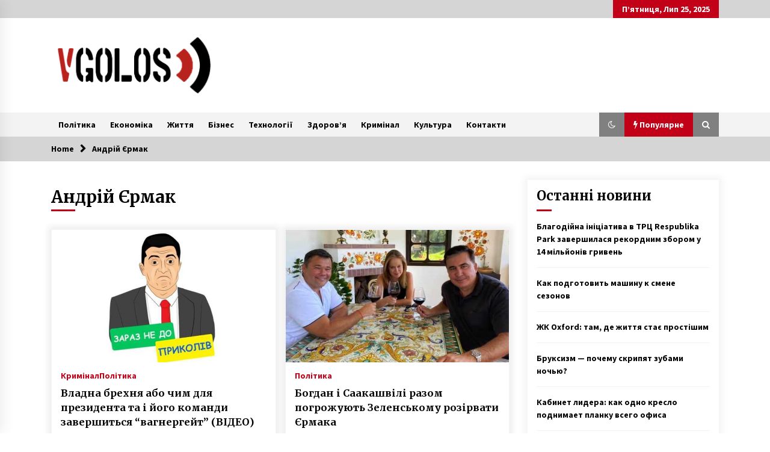

--- FILE ---
content_type: text/html; charset=UTF-8
request_url: https://vgolos.info/tag/andriy-yermak/
body_size: 15269
content:
<!DOCTYPE html>
<html lang="uk">
<head>
	<meta charset="UTF-8">
    <meta name="viewport" content="width=device-width, initial-scale=1.0">
	<link rel="profile" href="https://gmpg.org/xfn/11">
	<link rel="pingback" href="https://vgolos.info/xmlrpc.php">

	    <style>
        #wpadminbar #wp-admin-bar-p404_free_top_button .ab-icon:before {
            content: "\f103";
            color: red;
            top: 2px;
        }
    </style>
        <style type="text/css">
                    .twp-logo a,.twp-logo p{
                color: #000;
            }
                    body .boxed-layout {
                background: #ffffff;
            }
        </style>
<meta name='robots' content='index, follow, max-image-preview:large, max-snippet:-1, max-video-preview:-1' />

	<!-- This site is optimized with the Yoast SEO plugin v24.0 - https://yoast.com/wordpress/plugins/seo/ -->
	<title>Андрій Єрмак - VGolos.INFO</title>
	<link rel="canonical" href="https://vgolos.org/tag/andriy-yermak/" />
	<meta property="og:locale" content="uk_UA" />
	<meta property="og:type" content="article" />
	<meta property="og:title" content="Андрій Єрмак - VGolos.INFO" />
	<meta property="og:url" content="https://vgolos.org/tag/andriy-yermak/" />
	<meta property="og:site_name" content="VGolos.INFO" />
	<meta name="twitter:card" content="summary_large_image" />
	<script type="application/ld+json" class="yoast-schema-graph">{"@context":"https://schema.org","@graph":[{"@type":"CollectionPage","@id":"https://vgolos.org/tag/andriy-yermak/","url":"https://vgolos.org/tag/andriy-yermak/","name":"Андрій Єрмак - VGolos.INFO","isPartOf":{"@id":"https://vgolos.org/#website"},"primaryImageOfPage":{"@id":"https://vgolos.org/tag/andriy-yermak/#primaryimage"},"image":{"@id":"https://vgolos.org/tag/andriy-yermak/#primaryimage"},"thumbnailUrl":"https://vgolos.info/wp-content/uploads/2021/07/ze-prykol-1280x720-1.jpg","breadcrumb":{"@id":"https://vgolos.org/tag/andriy-yermak/#breadcrumb"},"inLanguage":"uk"},{"@type":"ImageObject","inLanguage":"uk","@id":"https://vgolos.org/tag/andriy-yermak/#primaryimage","url":"https://vgolos.info/wp-content/uploads/2021/07/ze-prykol-1280x720-1.jpg","contentUrl":"https://vgolos.info/wp-content/uploads/2021/07/ze-prykol-1280x720-1.jpg","width":1280,"height":720},{"@type":"BreadcrumbList","@id":"https://vgolos.org/tag/andriy-yermak/#breadcrumb","itemListElement":[{"@type":"ListItem","position":1,"name":"Главная страница","item":"https://vgolos.org/"},{"@type":"ListItem","position":2,"name":"Андрій Єрмак"}]},{"@type":"WebSite","@id":"https://vgolos.org/#website","url":"https://vgolos.org/","name":"VGolos.INFO","description":"Інформаційне агентство","publisher":{"@id":"https://vgolos.org/#organization"},"potentialAction":[{"@type":"SearchAction","target":{"@type":"EntryPoint","urlTemplate":"https://vgolos.org/?s={search_term_string}"},"query-input":{"@type":"PropertyValueSpecification","valueRequired":true,"valueName":"search_term_string"}}],"inLanguage":"uk"},{"@type":"Organization","@id":"https://vgolos.org/#organization","name":"VGolos.INFO","url":"https://vgolos.org/","logo":{"@type":"ImageObject","inLanguage":"uk","@id":"https://vgolos.org/#/schema/logo/image/","url":"https://vgolos.info/wp-content/uploads/2021/08/cropped-logo111.png","contentUrl":"https://vgolos.info/wp-content/uploads/2021/08/cropped-logo111.png","width":543,"height":202,"caption":"VGolos.INFO"},"image":{"@id":"https://vgolos.org/#/schema/logo/image/"}}]}</script>
	<!-- / Yoast SEO plugin. -->


<link rel='dns-prefetch' href='//www.googletagmanager.com' />
<link rel='dns-prefetch' href='//fonts.googleapis.com' />
<link rel='dns-prefetch' href='//pagead2.googlesyndication.com' />
<link rel="alternate" type="application/rss+xml" title="VGolos.INFO &raquo; стрічка" href="https://vgolos.info/feed/" />
<link rel='stylesheet' id='wp-block-library-css' href='https://vgolos.info/wp-includes/css/dist/block-library/style.min.css?ver=6.6.2' type='text/css' media='all' />
<style id='classic-theme-styles-inline-css' type='text/css'>
/*! This file is auto-generated */
.wp-block-button__link{color:#fff;background-color:#32373c;border-radius:9999px;box-shadow:none;text-decoration:none;padding:calc(.667em + 2px) calc(1.333em + 2px);font-size:1.125em}.wp-block-file__button{background:#32373c;color:#fff;text-decoration:none}
</style>
<style id='global-styles-inline-css' type='text/css'>
:root{--wp--preset--aspect-ratio--square: 1;--wp--preset--aspect-ratio--4-3: 4/3;--wp--preset--aspect-ratio--3-4: 3/4;--wp--preset--aspect-ratio--3-2: 3/2;--wp--preset--aspect-ratio--2-3: 2/3;--wp--preset--aspect-ratio--16-9: 16/9;--wp--preset--aspect-ratio--9-16: 9/16;--wp--preset--color--black: #000000;--wp--preset--color--cyan-bluish-gray: #abb8c3;--wp--preset--color--white: #ffffff;--wp--preset--color--pale-pink: #f78da7;--wp--preset--color--vivid-red: #cf2e2e;--wp--preset--color--luminous-vivid-orange: #ff6900;--wp--preset--color--luminous-vivid-amber: #fcb900;--wp--preset--color--light-green-cyan: #7bdcb5;--wp--preset--color--vivid-green-cyan: #00d084;--wp--preset--color--pale-cyan-blue: #8ed1fc;--wp--preset--color--vivid-cyan-blue: #0693e3;--wp--preset--color--vivid-purple: #9b51e0;--wp--preset--gradient--vivid-cyan-blue-to-vivid-purple: linear-gradient(135deg,rgba(6,147,227,1) 0%,rgb(155,81,224) 100%);--wp--preset--gradient--light-green-cyan-to-vivid-green-cyan: linear-gradient(135deg,rgb(122,220,180) 0%,rgb(0,208,130) 100%);--wp--preset--gradient--luminous-vivid-amber-to-luminous-vivid-orange: linear-gradient(135deg,rgba(252,185,0,1) 0%,rgba(255,105,0,1) 100%);--wp--preset--gradient--luminous-vivid-orange-to-vivid-red: linear-gradient(135deg,rgba(255,105,0,1) 0%,rgb(207,46,46) 100%);--wp--preset--gradient--very-light-gray-to-cyan-bluish-gray: linear-gradient(135deg,rgb(238,238,238) 0%,rgb(169,184,195) 100%);--wp--preset--gradient--cool-to-warm-spectrum: linear-gradient(135deg,rgb(74,234,220) 0%,rgb(151,120,209) 20%,rgb(207,42,186) 40%,rgb(238,44,130) 60%,rgb(251,105,98) 80%,rgb(254,248,76) 100%);--wp--preset--gradient--blush-light-purple: linear-gradient(135deg,rgb(255,206,236) 0%,rgb(152,150,240) 100%);--wp--preset--gradient--blush-bordeaux: linear-gradient(135deg,rgb(254,205,165) 0%,rgb(254,45,45) 50%,rgb(107,0,62) 100%);--wp--preset--gradient--luminous-dusk: linear-gradient(135deg,rgb(255,203,112) 0%,rgb(199,81,192) 50%,rgb(65,88,208) 100%);--wp--preset--gradient--pale-ocean: linear-gradient(135deg,rgb(255,245,203) 0%,rgb(182,227,212) 50%,rgb(51,167,181) 100%);--wp--preset--gradient--electric-grass: linear-gradient(135deg,rgb(202,248,128) 0%,rgb(113,206,126) 100%);--wp--preset--gradient--midnight: linear-gradient(135deg,rgb(2,3,129) 0%,rgb(40,116,252) 100%);--wp--preset--font-size--small: 13px;--wp--preset--font-size--medium: 20px;--wp--preset--font-size--large: 36px;--wp--preset--font-size--x-large: 42px;--wp--preset--spacing--20: 0.44rem;--wp--preset--spacing--30: 0.67rem;--wp--preset--spacing--40: 1rem;--wp--preset--spacing--50: 1.5rem;--wp--preset--spacing--60: 2.25rem;--wp--preset--spacing--70: 3.38rem;--wp--preset--spacing--80: 5.06rem;--wp--preset--shadow--natural: 6px 6px 9px rgba(0, 0, 0, 0.2);--wp--preset--shadow--deep: 12px 12px 50px rgba(0, 0, 0, 0.4);--wp--preset--shadow--sharp: 6px 6px 0px rgba(0, 0, 0, 0.2);--wp--preset--shadow--outlined: 6px 6px 0px -3px rgba(255, 255, 255, 1), 6px 6px rgba(0, 0, 0, 1);--wp--preset--shadow--crisp: 6px 6px 0px rgba(0, 0, 0, 1);}:where(.is-layout-flex){gap: 0.5em;}:where(.is-layout-grid){gap: 0.5em;}body .is-layout-flex{display: flex;}.is-layout-flex{flex-wrap: wrap;align-items: center;}.is-layout-flex > :is(*, div){margin: 0;}body .is-layout-grid{display: grid;}.is-layout-grid > :is(*, div){margin: 0;}:where(.wp-block-columns.is-layout-flex){gap: 2em;}:where(.wp-block-columns.is-layout-grid){gap: 2em;}:where(.wp-block-post-template.is-layout-flex){gap: 1.25em;}:where(.wp-block-post-template.is-layout-grid){gap: 1.25em;}.has-black-color{color: var(--wp--preset--color--black) !important;}.has-cyan-bluish-gray-color{color: var(--wp--preset--color--cyan-bluish-gray) !important;}.has-white-color{color: var(--wp--preset--color--white) !important;}.has-pale-pink-color{color: var(--wp--preset--color--pale-pink) !important;}.has-vivid-red-color{color: var(--wp--preset--color--vivid-red) !important;}.has-luminous-vivid-orange-color{color: var(--wp--preset--color--luminous-vivid-orange) !important;}.has-luminous-vivid-amber-color{color: var(--wp--preset--color--luminous-vivid-amber) !important;}.has-light-green-cyan-color{color: var(--wp--preset--color--light-green-cyan) !important;}.has-vivid-green-cyan-color{color: var(--wp--preset--color--vivid-green-cyan) !important;}.has-pale-cyan-blue-color{color: var(--wp--preset--color--pale-cyan-blue) !important;}.has-vivid-cyan-blue-color{color: var(--wp--preset--color--vivid-cyan-blue) !important;}.has-vivid-purple-color{color: var(--wp--preset--color--vivid-purple) !important;}.has-black-background-color{background-color: var(--wp--preset--color--black) !important;}.has-cyan-bluish-gray-background-color{background-color: var(--wp--preset--color--cyan-bluish-gray) !important;}.has-white-background-color{background-color: var(--wp--preset--color--white) !important;}.has-pale-pink-background-color{background-color: var(--wp--preset--color--pale-pink) !important;}.has-vivid-red-background-color{background-color: var(--wp--preset--color--vivid-red) !important;}.has-luminous-vivid-orange-background-color{background-color: var(--wp--preset--color--luminous-vivid-orange) !important;}.has-luminous-vivid-amber-background-color{background-color: var(--wp--preset--color--luminous-vivid-amber) !important;}.has-light-green-cyan-background-color{background-color: var(--wp--preset--color--light-green-cyan) !important;}.has-vivid-green-cyan-background-color{background-color: var(--wp--preset--color--vivid-green-cyan) !important;}.has-pale-cyan-blue-background-color{background-color: var(--wp--preset--color--pale-cyan-blue) !important;}.has-vivid-cyan-blue-background-color{background-color: var(--wp--preset--color--vivid-cyan-blue) !important;}.has-vivid-purple-background-color{background-color: var(--wp--preset--color--vivid-purple) !important;}.has-black-border-color{border-color: var(--wp--preset--color--black) !important;}.has-cyan-bluish-gray-border-color{border-color: var(--wp--preset--color--cyan-bluish-gray) !important;}.has-white-border-color{border-color: var(--wp--preset--color--white) !important;}.has-pale-pink-border-color{border-color: var(--wp--preset--color--pale-pink) !important;}.has-vivid-red-border-color{border-color: var(--wp--preset--color--vivid-red) !important;}.has-luminous-vivid-orange-border-color{border-color: var(--wp--preset--color--luminous-vivid-orange) !important;}.has-luminous-vivid-amber-border-color{border-color: var(--wp--preset--color--luminous-vivid-amber) !important;}.has-light-green-cyan-border-color{border-color: var(--wp--preset--color--light-green-cyan) !important;}.has-vivid-green-cyan-border-color{border-color: var(--wp--preset--color--vivid-green-cyan) !important;}.has-pale-cyan-blue-border-color{border-color: var(--wp--preset--color--pale-cyan-blue) !important;}.has-vivid-cyan-blue-border-color{border-color: var(--wp--preset--color--vivid-cyan-blue) !important;}.has-vivid-purple-border-color{border-color: var(--wp--preset--color--vivid-purple) !important;}.has-vivid-cyan-blue-to-vivid-purple-gradient-background{background: var(--wp--preset--gradient--vivid-cyan-blue-to-vivid-purple) !important;}.has-light-green-cyan-to-vivid-green-cyan-gradient-background{background: var(--wp--preset--gradient--light-green-cyan-to-vivid-green-cyan) !important;}.has-luminous-vivid-amber-to-luminous-vivid-orange-gradient-background{background: var(--wp--preset--gradient--luminous-vivid-amber-to-luminous-vivid-orange) !important;}.has-luminous-vivid-orange-to-vivid-red-gradient-background{background: var(--wp--preset--gradient--luminous-vivid-orange-to-vivid-red) !important;}.has-very-light-gray-to-cyan-bluish-gray-gradient-background{background: var(--wp--preset--gradient--very-light-gray-to-cyan-bluish-gray) !important;}.has-cool-to-warm-spectrum-gradient-background{background: var(--wp--preset--gradient--cool-to-warm-spectrum) !important;}.has-blush-light-purple-gradient-background{background: var(--wp--preset--gradient--blush-light-purple) !important;}.has-blush-bordeaux-gradient-background{background: var(--wp--preset--gradient--blush-bordeaux) !important;}.has-luminous-dusk-gradient-background{background: var(--wp--preset--gradient--luminous-dusk) !important;}.has-pale-ocean-gradient-background{background: var(--wp--preset--gradient--pale-ocean) !important;}.has-electric-grass-gradient-background{background: var(--wp--preset--gradient--electric-grass) !important;}.has-midnight-gradient-background{background: var(--wp--preset--gradient--midnight) !important;}.has-small-font-size{font-size: var(--wp--preset--font-size--small) !important;}.has-medium-font-size{font-size: var(--wp--preset--font-size--medium) !important;}.has-large-font-size{font-size: var(--wp--preset--font-size--large) !important;}.has-x-large-font-size{font-size: var(--wp--preset--font-size--x-large) !important;}
:where(.wp-block-post-template.is-layout-flex){gap: 1.25em;}:where(.wp-block-post-template.is-layout-grid){gap: 1.25em;}
:where(.wp-block-columns.is-layout-flex){gap: 2em;}:where(.wp-block-columns.is-layout-grid){gap: 2em;}
:root :where(.wp-block-pullquote){font-size: 1.5em;line-height: 1.6;}
</style>
<link rel='stylesheet' id='cool-tag-cloud-css' href='https://vgolos.info/wp-content/plugins/cool-tag-cloud/inc/cool-tag-cloud.css?ver=2.25' type='text/css' media='all' />
<link rel='stylesheet' id='dashicons-css' href='https://vgolos.info/wp-includes/css/dashicons.min.css?ver=6.6.2' type='text/css' media='all' />
<link rel='stylesheet' id='post-views-counter-frontend-css' href='https://vgolos.info/wp-content/plugins/post-views-counter/css/frontend.min.css?ver=1.4.8' type='text/css' media='all' />
<link rel='stylesheet' id='ppress-frontend-css' href='https://vgolos.info/wp-content/plugins/wp-user-avatar/assets/css/frontend.min.css?ver=4.15.19' type='text/css' media='all' />
<link rel='stylesheet' id='ppress-flatpickr-css' href='https://vgolos.info/wp-content/plugins/wp-user-avatar/assets/flatpickr/flatpickr.min.css?ver=4.15.19' type='text/css' media='all' />
<link rel='stylesheet' id='ppress-select2-css' href='https://vgolos.info/wp-content/plugins/wp-user-avatar/assets/select2/select2.min.css?ver=6.6.2' type='text/css' media='all' />
<link rel='stylesheet' id='crp-style-text-only-css' href='https://vgolos.info/wp-content/plugins/contextual-related-posts/css/text-only.min.css?ver=3.5.5' type='text/css' media='all' />
<link rel='stylesheet' id='bootstrap-css' href='https://vgolos.info/wp-content/themes/default-mag/assets/libraries/bootstrap/css/bootstrap-grid.min.css?ver=6.6.2' type='text/css' media='all' />
<link crossorigin="anonymous" rel='stylesheet' id='default-mag-google-fonts-css' href='https://fonts.googleapis.com/css?family=EB%20Garamond:700,700i,800,800i|Merriweather:100,300,400,400i,500,700|Source%20Sans%20Pro:100,300,400,400i,500,700&#038;display=swap' type='text/css' media='all' />
<link rel='stylesheet' id='font-awesome-css' href='https://vgolos.info/wp-content/themes/default-mag/assets/libraries/font-awesome/css/font-awesome.min.css?ver=6.6.2' type='text/css' media='all' />
<link rel='stylesheet' id='slick-css' href='https://vgolos.info/wp-content/themes/default-mag/assets/libraries/slick/css/slick.css?ver=6.6.2' type='text/css' media='all' />
<link rel='stylesheet' id='sidr-css' href='https://vgolos.info/wp-content/themes/default-mag/assets/libraries/sidr/css/jquery.sidr.css?ver=6.6.2' type='text/css' media='all' />
<link rel='stylesheet' id='magnific-css' href='https://vgolos.info/wp-content/themes/default-mag/assets/libraries/magnific/css/magnific-popup.css?ver=6.6.2' type='text/css' media='all' />
<link rel='stylesheet' id='default-mag-style-css' href='https://vgolos.info/wp-content/themes/default-mag/style.css?ver=6.6.2' type='text/css' media='all' />
<script type="text/javascript" src="https://vgolos.info/wp-includes/js/jquery/jquery.min.js?ver=3.7.1" id="jquery-core-js"></script>
<script type="text/javascript" src="https://vgolos.info/wp-includes/js/jquery/jquery-migrate.min.js?ver=3.4.1" id="jquery-migrate-js"></script>
<script type="text/javascript" src="https://vgolos.info/wp-content/plugins/wp-user-avatar/assets/flatpickr/flatpickr.min.js?ver=4.15.19" id="ppress-flatpickr-js"></script>
<script type="text/javascript" src="https://vgolos.info/wp-content/plugins/wp-user-avatar/assets/select2/select2.min.js?ver=4.15.19" id="ppress-select2-js"></script>

<!-- Початок фрагмента тегу Google (gtag.js), доданого за допомогою Site Kit -->

<!-- Фрагмент Google Analytics, доданий Site Kit -->
<script type="text/javascript" src="https://www.googletagmanager.com/gtag/js?id=GT-NM2FXMH" id="google_gtagjs-js" async></script>
<script type="text/javascript" id="google_gtagjs-js-after">
/* <![CDATA[ */
window.dataLayer = window.dataLayer || [];function gtag(){dataLayer.push(arguments);}
gtag("set","linker",{"domains":["vgolos.info"]});
gtag("js", new Date());
gtag("set", "developer_id.dZTNiMT", true);
gtag("config", "GT-NM2FXMH");
/* ]]> */
</script>

<!-- Кінець фрагмента тегу Google (gtag.js), доданого за допомогою Site Kit -->
<meta name="generator" content="Site Kit by Google 1.144.0" />
<!-- Мета-теги Google AdSense додані Site Kit -->
<meta name="google-adsense-platform-account" content="ca-host-pub-2644536267352236">
<meta name="google-adsense-platform-domain" content="sitekit.withgoogle.com">
<!-- Кінцеві мета-теги Google AdSense, додані Site Kit -->
		<style type="text/css">
					.site-title,
			.site-description {
				position: absolute;
				clip: rect(1px, 1px, 1px, 1px);
                display: none;
                visibility: hidden;
                opacity: 0;
			}
				</style>
		<!-- There is no amphtml version available for this URL. -->
<!-- Фрагмент Google AdSense, доданий Site Kit -->
<script type="text/javascript" async="async" src="https://pagead2.googlesyndication.com/pagead/js/adsbygoogle.js?client=ca-pub-2145864175050462&amp;host=ca-host-pub-2644536267352236" crossorigin="anonymous"></script>

<!-- Кінець фрагменту Google AdSense, доданого Site Kit -->
<link rel="icon" href="https://vgolos.info/wp-content/uploads/2021/05/cropped-cropped-vgolos-1-32x32.png" sizes="32x32" />
<link rel="icon" href="https://vgolos.info/wp-content/uploads/2021/05/cropped-cropped-vgolos-1-192x192.png" sizes="192x192" />
<link rel="apple-touch-icon" href="https://vgolos.info/wp-content/uploads/2021/05/cropped-cropped-vgolos-1-180x180.png" />
<meta name="msapplication-TileImage" content="https://vgolos.info/wp-content/uploads/2021/05/cropped-cropped-vgolos-1-270x270.png" />
	
<script async src="https://pagead2.googlesyndication.com/pagead/js/adsbygoogle.js?client=ca-pub-2145864175050462"
     crossorigin="anonymous"></script>
	 
<meta name="0b4ef5e674fddf6abff50e6b373f1c1f" content="">	 

<meta name="google-adsense-account" content="ca-pub-2145864175050462">	 
	
	
<!-- Google tag (gtag.js) -->
<script async src="https://www.googletagmanager.com/gtag/js?id=G-XPKY316H7W"></script>
<script>
  window.dataLayer = window.dataLayer || [];
  function gtag(){dataLayer.push(arguments);}
  gtag('js', new Date());

  gtag('config', 'G-XPKY316H7W');
</script>


<!-- Google tag (gtag.js) -->
<script async src="https://www.googletagmanager.com/gtag/js?id=G-35425XXR9N"></script>
<script>
  window.dataLayer = window.dataLayer || [];
  function gtag(){dataLayer.push(arguments);}
  gtag('js', new Date());

  gtag('config', 'G-35425XXR9N');
</script>		
	
	
</head>

<body class="archive tag tag-andriy-yermak tag-249 wp-custom-logo hfeed sticky-header right-sidebar">
<div id="page" class="site full-screen-layout">
	<a class="skip-link screen-reader-text" href="#content">Skip to content</a>

	<header id="masthead" class="site-header">
					<div class="twp-top-bar">
				<div class="container clearfix">
					<!-- <div class="clearfix"> -->
											<div class="twp-social-icon-section float-right">
																																					<div class="twp-todays-date twp-primary-bg">
									<!-- <span> -->
										П’ятниця, Лип 25, 2025									<!-- </span> -->
								</div>
														
						</div>
					<!-- </div> -->

				</div><!--/container-->
			</div><!--/twp-header-top-bar-->
								<div class="twp-site-branding data-bg " data-background="">
			<div class="container">
				<div class="twp-wrapper">

					<div class="twp-logo">
						<span class="twp-image-wrapper"><a href="https://vgolos.info/" class="custom-logo-link" rel="home"><img width="543" height="202" src="https://vgolos.info/wp-content/uploads/2021/08/cropped-logo111.png" class="custom-logo" alt="VGolos.INFO" decoding="async" fetchpriority="high" srcset="https://vgolos.info/wp-content/uploads/2021/08/cropped-logo111.png 543w, https://vgolos.info/wp-content/uploads/2021/08/cropped-logo111-300x112.png 300w" sizes="(max-width: 543px) 100vw, 543px" /></a></span>
												    <span class="site-title">
						    	<a href="https://vgolos.info/" rel="home">
						    		VGolos.INFO						    	</a>
						    </span>
						    												    <p class="site-description">
						        Інформаційне агентство						    </p>
						
					</div><!--/twp-logo-->
											<div class="twp-ad">
							<a href="https://vgolos.org/kontakty/">
								<div class="twp-ad-image data-bg" data-background="https://vgolos.org/wp-content/uploads/2019/07/banner.png">
								</div>
							</a>
						</div><!--/twp-ad-->
					
				</div><!--/twp-wrapper-->
			</div><!--/container-->
		</div><!-- .site-branding -->
			

		<nav id="site-navigation" class="main-navigation twp-navigation twp-default-bg desktop">
			<div class="twp-nav-menu">
				<div class="container clearfix">
                    <div class="twp-nav-left-content float-left twp-d-flex">
                        <div class="twp-nav-sidebar-menu">
                                                        <div class="twp-mobile-menu-icon">
                                <div class="twp-menu-icon" id="twp-menu-icon">
                                    <span></span>
                                </div>
                            </div>
                        </div>

                        <div class="twp-menu-section">
                            <div class="twp-main-menu"><ul id="primary-nav-menu" class="menu"><li id="menu-item-10" class="menu-item menu-item-type-taxonomy menu-item-object-category menu-item-10"><a href="https://vgolos.info/category/polityka/">Політика</a></li>
<li id="menu-item-7" class="menu-item menu-item-type-taxonomy menu-item-object-category menu-item-7"><a href="https://vgolos.info/category/ekonomika/">Економіка</a></li>
<li id="menu-item-8" class="menu-item menu-item-type-taxonomy menu-item-object-category menu-item-8"><a href="https://vgolos.info/category/zhyttia/">Життя</a></li>
<li id="menu-item-6" class="menu-item menu-item-type-taxonomy menu-item-object-category menu-item-6"><a href="https://vgolos.info/category/biznes/">Бізнес</a></li>
<li id="menu-item-11" class="menu-item menu-item-type-taxonomy menu-item-object-category menu-item-11"><a href="https://vgolos.info/category/tekhnolohii/">Технології</a></li>
<li id="menu-item-9" class="menu-item menu-item-type-taxonomy menu-item-object-category menu-item-9"><a href="https://vgolos.info/category/zdorovia/">Здоров&#8217;я</a></li>
<li id="menu-item-1823" class="menu-item menu-item-type-taxonomy menu-item-object-category menu-item-1823"><a href="https://vgolos.info/category/kryminal/">Кримінал</a></li>
<li id="menu-item-15039" class="menu-item menu-item-type-taxonomy menu-item-object-category menu-item-15039"><a href="https://vgolos.info/category/kultura/">Культура</a></li>
<li id="menu-item-2197" class="menu-item menu-item-type-post_type menu-item-object-page menu-item-2197"><a href="https://vgolos.info/kontakty/">Контакти</a></li>
</ul></div>                        </div><!--/twp-menu-section-->
                    </div>

                    <div class="twp-nav-right-content float-right twp-d-flex">
                        <div class="theme-mode header-theme-mode"></div>
                                                    <div class="twp-latest-news-button-section" id="nav-latest-news">
                                <div class="twp-nav-button twp-primary-bg" id="trending-btn">
                                    <span><i class="fa fa-bolt"></i></span>
                                    <span>Популярне<span>
                                </div>
                            </div><!--/latest-news-section-->
                        
                                                    <div class="twp-search-section" id="search">
                                <i class="fa  fa-search"></i>
                            </div><!--/twp-search-section-->
                                            </div>
				</div><!--/container-->
			</div>

			<div class="twp-search-field-section" id="search-field">
				<div class="container">
					<div class="twp-search-field-wrapper">
						<div class="twp-search-field">
							<form role="search" method="get" class="search-form" action="https://vgolos.info/">
				<label>
					<span class="screen-reader-text">Пошук:</span>
					<input type="search" class="search-field" placeholder="Пошук &hellip;" value="" name="s" />
				</label>
				<input type="submit" class="search-submit" value="Шукати" />
			</form>						</div>
						<div class="twp-close-icon-section">
							<span class="twp-close-icon" id="search-close">
								<span></span>
								<span></span>
							</span>
						</div>
					</div>

				</div>
			</div>
							<div class="twp-articles-list" id="nav-latest-news-field">
					<div class="container">
														<section id="related-articles" class="page-section">
									<header class="twp-article-header twp-default-bg clearfix">
										<h3 class="twp-section-title primary-font">
											Популярне										</h3>
										<div class="twp-close-icon-section">
											<span class="twp-close-icon" id="latest-news-close">
												<span></span>
												<span></span>
											</span>
										</div>
									
									</header>
									<div class="entry-content">
										<div class="row">
																							<div class="col-lg-4 col-sm-6 twp-articles-border">
													<div class="twp-post twp-post-style-1">
																																											<div class="twp-image-section twp-image-70">
																<a class="img-link" href="https://vgolos.info/blahodiyna-initsiatyva-v-trts-respublika-park-zavershylasia-rekordnym-zborom-u-14-milyoniv-hryven/" aria-label="Благодійна ініціатива в ТРЦ Respublika Park завершилася рекордним збором у 14 мільйонів гривень" tabindex="0"></a>
																<div class="twp-image data-bg" style="background-image:url(https://vgolos.info/wp-content/uploads/2025/07/Skrynshot-25-07-2025-133655-300x198.jpg)"></div>
                                        																					</div>
																												<div class="twp-desc">
															<h4 class="twp-post-title twp-line-limit-3 twp-post-title-sm">
																<a href="https://vgolos.info/blahodiyna-initsiatyva-v-trts-respublika-park-zavershylasia-rekordnym-zborom-u-14-milyoniv-hryven/">Благодійна ініціатива в ТРЦ Respublika Park завершилася рекордним збором у 14 мільйонів гривень</a>
															</h4>
															<div class="twp-meta-style-1  twp-author-desc twp-primary-color">
																
        	    <span class="item-metadata posts-date">
        	    <i class="fa fa-clock-o"></i>
        	        25.07.2025        	</span>

            															</div>
														</div><!-- .related-article-title -->
													</div>
												</div>
																							<div class="col-lg-4 col-sm-6 twp-articles-border">
													<div class="twp-post twp-post-style-1">
																																											<div class="twp-image-section twp-image-70">
																<a class="img-link" href="https://vgolos.info/kak-podhotovyt-mashynu-k-smene-sezonov/" aria-label="Как подготовить машину к смене сезонов" tabindex="0"></a>
																<div class="twp-image data-bg" style="background-image:url(https://vgolos.info/wp-content/uploads/2025/07/800x450-300x169.webp)"></div>
                                        																					</div>
																												<div class="twp-desc">
															<h4 class="twp-post-title twp-line-limit-3 twp-post-title-sm">
																<a href="https://vgolos.info/kak-podhotovyt-mashynu-k-smene-sezonov/">Как подготовить машину к смене сезонов</a>
															</h4>
															<div class="twp-meta-style-1  twp-author-desc twp-primary-color">
																
        	    <span class="item-metadata posts-date">
        	    <i class="fa fa-clock-o"></i>
        	        21.07.2025        	</span>

            															</div>
														</div><!-- .related-article-title -->
													</div>
												</div>
																							<div class="col-lg-4 col-sm-6 twp-articles-border">
													<div class="twp-post twp-post-style-1">
																																											<div class="twp-image-section twp-image-70">
																<a class="img-link" href="https://vgolos.info/zhk-oxford-tam-de-zhyttia-staie-prostishym/" aria-label="ЖК Oxford: там, де життя стає простішим" tabindex="0"></a>
																<div class="twp-image data-bg" style="background-image:url(https://vgolos.info/wp-content/uploads/2025/07/Bufer-obminu01-1-300x157.jpg)"></div>
                                        																					</div>
																												<div class="twp-desc">
															<h4 class="twp-post-title twp-line-limit-3 twp-post-title-sm">
																<a href="https://vgolos.info/zhk-oxford-tam-de-zhyttia-staie-prostishym/">ЖК Oxford: там, де життя стає простішим</a>
															</h4>
															<div class="twp-meta-style-1  twp-author-desc twp-primary-color">
																
        	    <span class="item-metadata posts-date">
        	    <i class="fa fa-clock-o"></i>
        	        21.07.2025        	</span>

            															</div>
														</div><!-- .related-article-title -->
													</div>
												</div>
																							<div class="col-lg-4 col-sm-6 twp-articles-border">
													<div class="twp-post twp-post-style-1">
																																											<div class="twp-image-section twp-image-70">
																<a class="img-link" href="https://vgolos.info/bruksyzm-pochemu-skrypiat-zubamy-nochiu/" aria-label="Бруксизм — почему скрипят зубами ночью?" tabindex="0"></a>
																<div class="twp-image data-bg" style="background-image:url(https://vgolos.info/wp-content/uploads/2025/07/frame_23_3-min_1-1-300x185.jpg)"></div>
                                        																					</div>
																												<div class="twp-desc">
															<h4 class="twp-post-title twp-line-limit-3 twp-post-title-sm">
																<a href="https://vgolos.info/bruksyzm-pochemu-skrypiat-zubamy-nochiu/">Бруксизм — почему скрипят зубами ночью?</a>
															</h4>
															<div class="twp-meta-style-1  twp-author-desc twp-primary-color">
																
        	    <span class="item-metadata posts-date">
        	    <i class="fa fa-clock-o"></i>
        	        21.07.2025        	</span>

            															</div>
														</div><!-- .related-article-title -->
													</div>
												</div>
																							<div class="col-lg-4 col-sm-6 twp-articles-border">
													<div class="twp-post twp-post-style-1">
																																											<div class="twp-image-section twp-image-70">
																<a class="img-link" href="https://vgolos.info/kabynet-lydera-kak-odno-kreslo-podnymaet-planku-vseho-ofysa/" aria-label="Кабинет лидера: как одно кресло поднимает планку всего офиса" tabindex="0"></a>
																<div class="twp-image data-bg" style="background-image:url(https://vgolos.info/wp-content/uploads/2025/07/3132578019_w600_h600_3132578019-300x207.jpg)"></div>
                                        																					</div>
																												<div class="twp-desc">
															<h4 class="twp-post-title twp-line-limit-3 twp-post-title-sm">
																<a href="https://vgolos.info/kabynet-lydera-kak-odno-kreslo-podnymaet-planku-vseho-ofysa/">Кабинет лидера: как одно кресло поднимает планку всего офиса</a>
															</h4>
															<div class="twp-meta-style-1  twp-author-desc twp-primary-color">
																
        	    <span class="item-metadata posts-date">
        	    <i class="fa fa-clock-o"></i>
        	        18.07.2025        	</span>

            															</div>
														</div><!-- .related-article-title -->
													</div>
												</div>
																							<div class="col-lg-4 col-sm-6 twp-articles-border">
													<div class="twp-post twp-post-style-1">
																																											<div class="twp-image-section twp-image-70">
																<a class="img-link" href="https://vgolos.info/kholodni-dzvinky-iak-efektyvno-prosuvaty-biznes-telefonom/" aria-label="Холодні дзвінки: як ефективно просувати бізнес телефоном?" tabindex="0"></a>
																<div class="twp-image data-bg" style="background-image:url(https://vgolos.info/wp-content/uploads/2025/07/holodnyje_zvonki-300x176.jpg)"></div>
                                        																					</div>
																												<div class="twp-desc">
															<h4 class="twp-post-title twp-line-limit-3 twp-post-title-sm">
																<a href="https://vgolos.info/kholodni-dzvinky-iak-efektyvno-prosuvaty-biznes-telefonom/">Холодні дзвінки: як ефективно просувати бізнес телефоном?</a>
															</h4>
															<div class="twp-meta-style-1  twp-author-desc twp-primary-color">
																
        	    <span class="item-metadata posts-date">
        	    <i class="fa fa-clock-o"></i>
        	        17.07.2025        	</span>

            															</div>
														</div><!-- .related-article-title -->
													</div>
												</div>
																							<div class="col-lg-4 col-sm-6 twp-articles-border">
													<div class="twp-post twp-post-style-1">
																																											<div class="twp-image-section twp-image-70">
																<a class="img-link" href="https://vgolos.info/aliona-degryk-shevtsova-s-offshore-scheme-the-shadow-infrastructure-of-sends-and-leopartners/" aria-label="Aliona Degryk-Shevtsova’s Offshore Scheme: The Shadow Infrastructure of Sends and LeoPartners" tabindex="0"></a>
																<div class="twp-image data-bg" style="background-image:url(https://vgolos.info/wp-content/uploads/2025/07/50744-300x198.jpg)"></div>
                                        																					</div>
																												<div class="twp-desc">
															<h4 class="twp-post-title twp-line-limit-3 twp-post-title-sm">
																<a href="https://vgolos.info/aliona-degryk-shevtsova-s-offshore-scheme-the-shadow-infrastructure-of-sends-and-leopartners/">Aliona Degryk-Shevtsova’s Offshore Scheme: The Shadow Infrastructure of Sends and LeoPartners</a>
															</h4>
															<div class="twp-meta-style-1  twp-author-desc twp-primary-color">
																
        	    <span class="item-metadata posts-date">
        	    <i class="fa fa-clock-o"></i>
        	        15.07.2025        	</span>

            															</div>
														</div><!-- .related-article-title -->
													</div>
												</div>
																							<div class="col-lg-4 col-sm-6 twp-articles-border">
													<div class="twp-post twp-post-style-1">
																																											<div class="twp-image-section twp-image-70">
																<a class="img-link" href="https://vgolos.info/ofshorna-pavutyna-alony-dehryk-shevtsovoi-sends-leopartners-ta-mizhnarodna-skhema-unyknennia-vidpovidalnosti/" aria-label="Офшорна павутина Альони Дегрик-Шевцової: Sends, LeoPartners та міжнародна схема уникнення відповідальності" tabindex="0"></a>
																<div class="twp-image data-bg" style="background-image:url(https://vgolos.info/wp-content/uploads/2025/07/50231-300x180.jpg)"></div>
                                        																					</div>
																												<div class="twp-desc">
															<h4 class="twp-post-title twp-line-limit-3 twp-post-title-sm">
																<a href="https://vgolos.info/ofshorna-pavutyna-alony-dehryk-shevtsovoi-sends-leopartners-ta-mizhnarodna-skhema-unyknennia-vidpovidalnosti/">Офшорна павутина Альони Дегрик-Шевцової: Sends, LeoPartners та міжнародна схема уникнення відповідальності</a>
															</h4>
															<div class="twp-meta-style-1  twp-author-desc twp-primary-color">
																
        	    <span class="item-metadata posts-date">
        	    <i class="fa fa-clock-o"></i>
        	        15.07.2025        	</span>

            															</div>
														</div><!-- .related-article-title -->
													</div>
												</div>
																							<div class="col-lg-4 col-sm-6 twp-articles-border">
													<div class="twp-post twp-post-style-1">
																																											<div class="twp-image-section twp-image-70">
																<a class="img-link" href="https://vgolos.info/olena-alona-dehryk-shevtsova-bahatomiliardna-afera-cherez-ibox-bank-detalne-rozsliduvannia/" aria-label="Олена (Альона) Дегрик-Шевцова: багатомільярдна афера через IBox Bank — детальне розслідування" tabindex="0"></a>
																<div class="twp-image data-bg" style="background-image:url(https://vgolos.info/wp-content/uploads/2025/07/48203-300x185.jpg)"></div>
                                        																					</div>
																												<div class="twp-desc">
															<h4 class="twp-post-title twp-line-limit-3 twp-post-title-sm">
																<a href="https://vgolos.info/olena-alona-dehryk-shevtsova-bahatomiliardna-afera-cherez-ibox-bank-detalne-rozsliduvannia/">Олена (Альона) Дегрик-Шевцова: багатомільярдна афера через IBox Bank — детальне розслідування</a>
															</h4>
															<div class="twp-meta-style-1  twp-author-desc twp-primary-color">
																
        	    <span class="item-metadata posts-date">
        	    <i class="fa fa-clock-o"></i>
        	        15.07.2025        	</span>

            															</div>
														</div><!-- .related-article-title -->
													</div>
												</div>
																							<div class="col-lg-4 col-sm-6 twp-articles-border">
													<div class="twp-post twp-post-style-1">
																																											<div class="twp-image-section twp-image-70">
																<a class="img-link" href="https://vgolos.info/pyshnyy-akhmetov-suprunenko-rozsliduvannia-biznesu-rodyny-holovy-nbu-andriia-pyshnoho-u-ssha-ta-maietku-pid-kyievom/" aria-label="Пишний, Ахметов, Супруненко: Розслідування бізнесу родини голови НБУ Андрія Пишного у США та маєтку під Києвом" tabindex="0"></a>
																<div class="twp-image data-bg" style="background-image:url(https://vgolos.info/wp-content/uploads/2025/07/777589-300x195.jpg)"></div>
                                        																					</div>
																												<div class="twp-desc">
															<h4 class="twp-post-title twp-line-limit-3 twp-post-title-sm">
																<a href="https://vgolos.info/pyshnyy-akhmetov-suprunenko-rozsliduvannia-biznesu-rodyny-holovy-nbu-andriia-pyshnoho-u-ssha-ta-maietku-pid-kyievom/">Пишний, Ахметов, Супруненко: Розслідування бізнесу родини голови НБУ Андрія Пишного у США та маєтку під Києвом</a>
															</h4>
															<div class="twp-meta-style-1  twp-author-desc twp-primary-color">
																
        	    <span class="item-metadata posts-date">
        	    <i class="fa fa-clock-o"></i>
        	        10.07.2025        	</span>

            															</div>
														</div><!-- .related-article-title -->
													</div>
												</div>
																							<div class="col-lg-4 col-sm-6 twp-articles-border">
													<div class="twp-post twp-post-style-1">
																																											<div class="twp-image-section twp-image-70">
																<a class="img-link" href="https://vgolos.info/zhyzha-dlia-poda-v-ynternet-mahazyne-tabakevich-net-v-bor-osobennosty-niuans/" aria-label="Жижа для пода в интернет-магазине Tabakevich.net: выбор, особенности, нюансы" tabindex="0"></a>
																<div class="twp-image data-bg" style="background-image:url(https://vgolos.info/wp-content/uploads/2025/07/zhidkosti-300x225.jpg)"></div>
                                        																					</div>
																												<div class="twp-desc">
															<h4 class="twp-post-title twp-line-limit-3 twp-post-title-sm">
																<a href="https://vgolos.info/zhyzha-dlia-poda-v-ynternet-mahazyne-tabakevich-net-v-bor-osobennosty-niuans/">Жижа для пода в интернет-магазине Tabakevich.net: выбор, особенности, нюансы</a>
															</h4>
															<div class="twp-meta-style-1  twp-author-desc twp-primary-color">
																
        	    <span class="item-metadata posts-date">
        	    <i class="fa fa-clock-o"></i>
        	        09.07.2025        	</span>

            															</div>
														</div><!-- .related-article-title -->
													</div>
												</div>
																							<div class="col-lg-4 col-sm-6 twp-articles-border">
													<div class="twp-post twp-post-style-1">
																																											<div class="twp-image-section twp-image-70">
																<a class="img-link" href="https://vgolos.info/anna-khudar-stanislav-khudar-i-nika-khutsishvili-podatkova-mafiia-piramidy-z-rosiyskym-mazutom-i-dakh-iakyy-use-kryie/" aria-label="Анна Худар, Станіслав Худар і Ніка Хуцішвілі: податкова мафія, піраміди з російським мазутом і “дах”, який усе криє" tabindex="0"></a>
																<div class="twp-image data-bg" style="background-image:url(https://vgolos.info/wp-content/uploads/2025/07/Skrynshot-08.07.25_14.11.31-300x196.jpg)"></div>
                                        																					</div>
																												<div class="twp-desc">
															<h4 class="twp-post-title twp-line-limit-3 twp-post-title-sm">
																<a href="https://vgolos.info/anna-khudar-stanislav-khudar-i-nika-khutsishvili-podatkova-mafiia-piramidy-z-rosiyskym-mazutom-i-dakh-iakyy-use-kryie/">Анна Худар, Станіслав Худар і Ніка Хуцішвілі: податкова мафія, піраміди з російським мазутом і “дах”, який усе криє</a>
															</h4>
															<div class="twp-meta-style-1  twp-author-desc twp-primary-color">
																
        	    <span class="item-metadata posts-date">
        	    <i class="fa fa-clock-o"></i>
        	        08.07.2025        	</span>

            															</div>
														</div><!-- .related-article-title -->
													</div>
												</div>
																					</div>
									</div><!-- .entry-content-->
								</section>
												</div>
				</div><!--/latest-news-section-->
						
		</nav><!-- #site-navigation -->

	</header><!-- #masthead -->
	<div id="sticky-nav-menu" style="height:1px;"></div>
	<div class="twp-mobile-menu">
		<div class="twp-mobile-close-icon">
			<span class="twp-close-icon twp-close-icon-sm" id="twp-mobile-close">
				<span></span>
				<span></span>
			</span>
		</div>
		
	</div>
		
	

        <div class="twp-breadcrumbs">
            <div class="container">
                <div role="navigation" aria-label="Breadcrumbs" class="breadcrumb-trail breadcrumbs" itemprop="breadcrumb"><ul class="trail-items" itemscope itemtype="http://schema.org/BreadcrumbList"><meta name="numberOfItems" content="2" /><meta name="itemListOrder" content="Ascending" /><li itemprop="itemListElement" itemscope itemtype="http://schema.org/ListItem" class="trail-item trail-begin"><a href="https://vgolos.info/" rel="home" itemprop="item"><span itemprop="name">Home</span></a><meta itemprop="position" content="1" /></li><li itemprop="itemListElement" itemscope itemtype="http://schema.org/ListItem" class="trail-item trail-end"><a href="https://vgolos.info/tag/andriy-yermak/" itemprop="item"><span itemprop="name">Андрій Єрмак</span></a><meta itemprop="position" content="2" /></li></ul></div>            </div>
        </div>


    
	<div id="content" class="site-content clearfix">
	<div id="primary" class="content-area">
		<main id="main" class="site-main">

		
							<header class="page-header twp-archive-head">
					<h1 class="page-title twp-title">Андрій Єрмак</h1>				</header><!-- .page-header -->
			
			<div class="twp-archive-post-list">
				<div class="twp-row">
					
<article id="post-9627" class="twp-archive-post post-9627 post type-post status-publish format-standard has-post-thumbnail hentry category-kryminal category-polityka tag-andriy-yermak tag-vahnerheyt tag-volodymyr-zelens-kyy">
	<div class="twp-wrapper twp-box-shadow">
		<div class="twp-image-section data-bg-lg">
			
		<a class="post-thumbnail" href="https://vgolos.info/vladna-brekhnia-abo-chym-dlia-prezydenta-ta-i-yoho-komandy-zavershytsia-vahnerheyt-video/" aria-hidden="true" tabindex="-1">
			<img width="640" height="360" src="https://vgolos.info/wp-content/uploads/2021/07/ze-prykol-1280x720-1-1024x576.jpg" class="attachment-large size-large wp-post-image" alt="Владна брехня або чим для президента та і його команди завершиться &#8220;​вагнергейт&#8221; (ВІДЕО)" decoding="async" srcset="https://vgolos.info/wp-content/uploads/2021/07/ze-prykol-1280x720-1-1024x576.jpg 1024w, https://vgolos.info/wp-content/uploads/2021/07/ze-prykol-1280x720-1-300x169.jpg 300w, https://vgolos.info/wp-content/uploads/2021/07/ze-prykol-1280x720-1-768x432.jpg 768w, https://vgolos.info/wp-content/uploads/2021/07/ze-prykol-1280x720-1.jpg 1280w" sizes="(max-width: 640px) 100vw, 640px" />		</a>

							</div>
	
		<header class="entry-header">
			<div class="twp-categories twp-primary-categories">
				<a href="https://vgolos.info/category/kryminal/" alt="View all posts in Кримінал"> 
                    Кримінал
                </a><a href="https://vgolos.info/category/polityka/" alt="View all posts in Політика"> 
                    Політика
                </a>			</div>
			<div class="twp-articles-title"><h3 class="entry-title"><a href="https://vgolos.info/vladna-brekhnia-abo-chym-dlia-prezydenta-ta-i-yoho-komandy-zavershytsia-vahnerheyt-video/" rel="bookmark">Владна брехня або чим для президента та і його команди завершиться &#8220;​вагнергейт&#8221; (ВІДЕО)</a></h3></div>
				<div class="twp-meta-style-1  twp-author-desc">
					
            <span class="twp-single-post-author">
                <a href="https://vgolos.info/author/j5iw5k/">
                    <span class="twp-author-image"><img data-del="avatar" src='https://vgolos.info/wp-content/uploads/2021/05/cropped-cropped-vgolos-150x150.png' class='avatar pp-user-avatar avatar-96 photo ' height='96' width='96'/></span>
                    <span class="twp-caption">Vgolos</span>
                </a>
            </span>
            					
        	    <span class="item-metadata posts-date">
        	    <i class="fa fa-clock-o"></i>
        	        04.07.2021        	</span>

            									</div>
		</header><!-- .entry-header -->


		<div class="entry-content">
			<p>Владна брехня або чим для президента та і його команди завершиться &#8220;вагнергейт&#8221;? Народна підозра Зеленському на День Конституції. Втрачена довіра партнерів та інші наслідки &#8220;зливу&#8221; важливої спецоперації із затримання російських злочинців. У програмі &#8220;Невигадані історії&#8221; з Ольгою Калиновською.</p>
		</div><!-- .entry-content -->
	</div><!--/twp-wrapper-->
</article><!-- #post-9627 -->

<article id="post-3099" class="twp-archive-post post-3099 post type-post status-publish format-standard has-post-thumbnail hentry category-polityka tag-andriy-bohdan tag-andriy-yermak tag-mikheil-saakashvili">
	<div class="twp-wrapper twp-box-shadow">
		<div class="twp-image-section data-bg-lg">
			
		<a class="post-thumbnail" href="https://vgolos.info/bohdan-i-saakashvili-razom-pohrozhuiut-zelenskomu-rozirvaty-yermaka/" aria-hidden="true" tabindex="-1">
			<img width="640" height="326" src="https://vgolos.info/wp-content/uploads/2020/09/original-1-1024x522.jpg" class="attachment-large size-large wp-post-image" alt="Богдан і Саакашвілі разом погрожують Зеленському розірвати Єрмака" decoding="async" srcset="https://vgolos.info/wp-content/uploads/2020/09/original-1-1024x522.jpg 1024w, https://vgolos.info/wp-content/uploads/2020/09/original-1-300x153.jpg 300w, https://vgolos.info/wp-content/uploads/2020/09/original-1-768x391.jpg 768w, https://vgolos.info/wp-content/uploads/2020/09/original-1.jpg 1242w" sizes="(max-width: 640px) 100vw, 640px" />		</a>

							</div>
	
		<header class="entry-header">
			<div class="twp-categories twp-primary-categories">
				<a href="https://vgolos.info/category/polityka/" alt="View all posts in Політика"> 
                    Політика
                </a>			</div>
			<div class="twp-articles-title"><h3 class="entry-title"><a href="https://vgolos.info/bohdan-i-saakashvili-razom-pohrozhuiut-zelenskomu-rozirvaty-yermaka/" rel="bookmark">Богдан і Саакашвілі разом погрожують Зеленському розірвати Єрмака</a></h3></div>
				<div class="twp-meta-style-1  twp-author-desc">
					
            <span class="twp-single-post-author">
                <a href="https://vgolos.info/author/j5iw5k/">
                    <span class="twp-author-image"><img data-del="avatar" src='https://vgolos.info/wp-content/uploads/2021/05/cropped-cropped-vgolos-150x150.png' class='avatar pp-user-avatar avatar-96 photo ' height='96' width='96'/></span>
                    <span class="twp-caption">Vgolos</span>
                </a>
            </span>
            					
        	    <span class="item-metadata posts-date">
        	    <i class="fa fa-clock-o"></i>
        	        09.09.2020        	</span>

            									</div>
		</header><!-- .entry-header -->


		<div class="entry-content">
			<p>Українська політика &#8211; поле чудес, де всі з усіма &#8230; Сьогодні дві, здавалося, несумісні людини &#8211; Андрій Богдан (звільнений Зеленським і який гостро ворогує з главою ОП Єрмаком, адвокат і партнер олігарха Коломойського і сподвижника Януковича Портнова) і Міхеіл Саакашвілі &#8211; грузинський реформатор (один із соратників експрезидента Порошенка в боротьбі [&hellip;]</p>
		</div><!-- .entry-content -->
	</div><!--/twp-wrapper-->
</article><!-- #post-3099 -->

<article id="post-2825" class="twp-archive-post post-2825 post type-post status-publish format-standard has-post-thumbnail hentry category-kryminal category-polityka tag-andriy-yermak tag-denys-yermak">
	<div class="twp-wrapper twp-box-shadow">
		<div class="twp-image-section data-bg-lg">
			
		<a class="post-thumbnail" href="https://vgolos.info/bat-ko-yermakiv-zhyve-u-moskvi-ta-pidtrymuie-kontakty-z-kerivnytstvom-hru-rf/" aria-hidden="true" tabindex="-1">
			<img width="640" height="320" src="https://vgolos.info/wp-content/uploads/2020/05/df96a22fdb-1280x720-1.jpg" class="attachment-large size-large wp-post-image" alt="Батько Єрмаків живе у Москві та підтримує контакти з керівництвом ГРУ РФ" decoding="async" loading="lazy" srcset="https://vgolos.info/wp-content/uploads/2020/05/df96a22fdb-1280x720-1.jpg 800w, https://vgolos.info/wp-content/uploads/2020/05/df96a22fdb-1280x720-1-300x150.jpg 300w, https://vgolos.info/wp-content/uploads/2020/05/df96a22fdb-1280x720-1-768x384.jpg 768w" sizes="(max-width: 640px) 100vw, 640px" />		</a>

							</div>
	
		<header class="entry-header">
			<div class="twp-categories twp-primary-categories">
				<a href="https://vgolos.info/category/kryminal/" alt="View all posts in Кримінал"> 
                    Кримінал
                </a><a href="https://vgolos.info/category/polityka/" alt="View all posts in Політика"> 
                    Політика
                </a>			</div>
			<div class="twp-articles-title"><h3 class="entry-title"><a href="https://vgolos.info/bat-ko-yermakiv-zhyve-u-moskvi-ta-pidtrymuie-kontakty-z-kerivnytstvom-hru-rf/" rel="bookmark">Батько Єрмаків живе у Москві та підтримує контакти з керівництвом ГРУ РФ</a></h3></div>
				<div class="twp-meta-style-1  twp-author-desc">
					
            <span class="twp-single-post-author">
                <a href="https://vgolos.info/author/j5iw5k/">
                    <span class="twp-author-image"><img data-del="avatar" src='https://vgolos.info/wp-content/uploads/2021/05/cropped-cropped-vgolos-150x150.png' class='avatar pp-user-avatar avatar-96 photo ' height='96' width='96'/></span>
                    <span class="twp-caption">Vgolos</span>
                </a>
            </span>
            					
        	    <span class="item-metadata posts-date">
        	    <i class="fa fa-clock-o"></i>
        	        09.05.2020        	</span>

            									</div>
		</header><!-- .entry-header -->


		<div class="entry-content">
			<p>Денис Єрмак має товариські відносини із Хасаном Насраллою, в минулому — секретарем ліванської воєнізованої організації «Хезболла».</p>
		</div><!-- .entry-content -->
	</div><!--/twp-wrapper-->
</article><!-- #post-2825 -->

<article id="post-2689" class="twp-archive-post post-2689 post type-post status-publish format-standard has-post-thumbnail hentry category-kryminal category-polityka tag-andriy-yermak tag-volodymyr-zelens-kyy">
	<div class="twp-wrapper twp-box-shadow">
		<div class="twp-image-section data-bg-lg">
			
		<a class="post-thumbnail" href="https://vgolos.info/kozhna-vtrata-na-dyplomatychnomu-fronti-neodminno-pryzvodyt-do-liuds-kykh-vtrat-na-linii-frontu-z-rosiieiu/" aria-hidden="true" tabindex="-1">
			<img width="640" height="392" src="https://vgolos.info/wp-content/uploads/2020/03/246834976.jpg" class="attachment-large size-large wp-post-image" alt="Кожна втрата на дипломатичному фронті неодмінно призводить до людських втрат на лінії фронту з Росією" decoding="async" loading="lazy" srcset="https://vgolos.info/wp-content/uploads/2020/03/246834976.jpg 707w, https://vgolos.info/wp-content/uploads/2020/03/246834976-300x184.jpg 300w" sizes="(max-width: 640px) 100vw, 640px" />		</a>

							</div>
	
		<header class="entry-header">
			<div class="twp-categories twp-primary-categories">
				<a href="https://vgolos.info/category/kryminal/" alt="View all posts in Кримінал"> 
                    Кримінал
                </a><a href="https://vgolos.info/category/polityka/" alt="View all posts in Політика"> 
                    Політика
                </a>			</div>
			<div class="twp-articles-title"><h3 class="entry-title"><a href="https://vgolos.info/kozhna-vtrata-na-dyplomatychnomu-fronti-neodminno-pryzvodyt-do-liuds-kykh-vtrat-na-linii-frontu-z-rosiieiu/" rel="bookmark">Кожна втрата на дипломатичному фронті неодмінно призводить до людських втрат на лінії фронту з Росією</a></h3></div>
				<div class="twp-meta-style-1  twp-author-desc">
					
            <span class="twp-single-post-author">
                <a href="https://vgolos.info/author/j5iw5k/">
                    <span class="twp-author-image"><img data-del="avatar" src='https://vgolos.info/wp-content/uploads/2021/05/cropped-cropped-vgolos-150x150.png' class='avatar pp-user-avatar avatar-96 photo ' height='96' width='96'/></span>
                    <span class="twp-caption">Vgolos</span>
                </a>
            </span>
            					
        	    <span class="item-metadata posts-date">
        	    <i class="fa fa-clock-o"></i>
        	        14.03.2020        	</span>

            									</div>
		</header><!-- .entry-header -->


		<div class="entry-content">
			<p>Голова правління в Українському кризовому медіа-центрі Валерій Чалий  у Facebook так коментує цю подію:</p>
		</div><!-- .entry-content -->
	</div><!--/twp-wrapper-->
</article><!-- #post-2689 -->

<article id="post-2611" class="twp-archive-post post-2611 post type-post status-publish format-standard has-post-thumbnail hentry category-polityka tag-andriy-yermak tag-yevhen-dykyy">
	<div class="twp-wrapper twp-box-shadow">
		<div class="twp-image-section data-bg-lg">
			
		<a class="post-thumbnail" href="https://vgolos.info/yermak-postavlenyy-na-posadu-kerivnyka-ofisu-prezydenta-napriamu-z-moskvy-dykyy/" aria-hidden="true" tabindex="-1">
			<img width="630" height="360" src="https://vgolos.info/wp-content/uploads/2020/03/225556.jpg" class="attachment-large size-large wp-post-image" alt="Єрмак поставлений на посаду керівника Офісу президента напряму з Москви – Дикий" decoding="async" loading="lazy" srcset="https://vgolos.info/wp-content/uploads/2020/03/225556.jpg 630w, https://vgolos.info/wp-content/uploads/2020/03/225556-300x171.jpg 300w" sizes="(max-width: 630px) 100vw, 630px" />		</a>

							</div>
	
		<header class="entry-header">
			<div class="twp-categories twp-primary-categories">
				<a href="https://vgolos.info/category/polityka/" alt="View all posts in Політика"> 
                    Політика
                </a>			</div>
			<div class="twp-articles-title"><h3 class="entry-title"><a href="https://vgolos.info/yermak-postavlenyy-na-posadu-kerivnyka-ofisu-prezydenta-napriamu-z-moskvy-dykyy/" rel="bookmark">Єрмак поставлений на посаду керівника Офісу президента напряму з Москви – Дикий</a></h3></div>
				<div class="twp-meta-style-1  twp-author-desc">
					
            <span class="twp-single-post-author">
                <a href="https://vgolos.info/author/j5iw5k/">
                    <span class="twp-author-image"><img data-del="avatar" src='https://vgolos.info/wp-content/uploads/2021/05/cropped-cropped-vgolos-150x150.png' class='avatar pp-user-avatar avatar-96 photo ' height='96' width='96'/></span>
                    <span class="twp-caption">Vgolos</span>
                </a>
            </span>
            					
        	    <span class="item-metadata posts-date">
        	    <i class="fa fa-clock-o"></i>
        	        10.03.2020        	</span>

            									</div>
		</header><!-- .entry-header -->


		<div class="entry-content">
			<p>Керівник Офісу президента України Андрій Єрмак поставлений на свою посаду напряму з Москви з єдиною метою – виконувати вказівки з Кремля.</p>
		</div><!-- .entry-content -->
	</div><!--/twp-wrapper-->
</article><!-- #post-2611 -->

<article id="post-2494" class="twp-archive-post post-2494 post type-post status-publish format-standard has-post-thumbnail hentry category-polityka tag-andriy-yermak tag-volodymyr-zelens-kyy tag-ze-komanda">
	<div class="twp-wrapper twp-box-shadow">
		<div class="twp-image-section data-bg-lg">
			
		<a class="post-thumbnail" href="https://vgolos.info/z-interv-iu-yermaka-zrozumilo-iak-u-zelens-koho-podavatymut-porazku-ukrainy/" aria-hidden="true" tabindex="-1">
			<img width="640" height="375" src="https://vgolos.info/wp-content/uploads/2020/02/original.jpg" class="attachment-large size-large wp-post-image" alt="З інтерв&#8217;ю Єрмака зрозуміло, як у Зеленського подаватимуть поразку України" decoding="async" loading="lazy" srcset="https://vgolos.info/wp-content/uploads/2020/02/original.jpg 1024w, https://vgolos.info/wp-content/uploads/2020/02/original-300x176.jpg 300w, https://vgolos.info/wp-content/uploads/2020/02/original-768x450.jpg 768w" sizes="(max-width: 640px) 100vw, 640px" />		</a>

							</div>
	
		<header class="entry-header">
			<div class="twp-categories twp-primary-categories">
				<a href="https://vgolos.info/category/polityka/" alt="View all posts in Політика"> 
                    Політика
                </a>			</div>
			<div class="twp-articles-title"><h3 class="entry-title"><a href="https://vgolos.info/z-interv-iu-yermaka-zrozumilo-iak-u-zelens-koho-podavatymut-porazku-ukrainy/" rel="bookmark">З інтерв&#8217;ю Єрмака зрозуміло, як у Зеленського подаватимуть поразку України</a></h3></div>
				<div class="twp-meta-style-1  twp-author-desc">
					
            <span class="twp-single-post-author">
                <a href="https://vgolos.info/author/j5iw5k/">
                    <span class="twp-author-image"><img data-del="avatar" src='https://vgolos.info/wp-content/uploads/2021/05/cropped-cropped-vgolos-150x150.png' class='avatar pp-user-avatar avatar-96 photo ' height='96' width='96'/></span>
                    <span class="twp-caption">Vgolos</span>
                </a>
            </span>
            					
        	    <span class="item-metadata posts-date">
        	    <i class="fa fa-clock-o"></i>
        	        04.02.2020        	</span>

            									</div>
		</header><!-- .entry-header -->


		<div class="entry-content">
			<p>Андрій Єрмак заявляє в інтерв&#8217;ю Володимирові Федоріну, що на наступну зустріч у нормандському форматі в Берліні Україна поїде з &#8220;новим пакетом пропозицій&#8221;, і він сподівається на успіх. Цей успіх полягає в тому, що вже &#8220;наприкінці жовтня вдасться провести місцеві вибори по всій території України включно з окупованим Донбасом&#8221;. &#8220;Може, хтось вважає що [&hellip;]</p>
		</div><!-- .entry-content -->
	</div><!--/twp-wrapper-->
</article><!-- #post-2494 -->

<article id="post-2473" class="twp-archive-post post-2473 post type-post status-publish format-standard has-post-thumbnail hentry category-polityka tag-andriy-yermak tag-volodymyr-ariev tag-ordlo tag-sluha-narodu">
	<div class="twp-wrapper twp-box-shadow">
		<div class="twp-image-section data-bg-lg">
			
		<a class="post-thumbnail" href="https://vgolos.info/lehalizatsiia-terorystiv-u-zelens-koho-zaiavyly-pro-vybory-v-ordlo-voseny-bez-perekhidnoho-periodu/" aria-hidden="true" tabindex="-1">
			<img width="640" height="349" src="https://vgolos.info/wp-content/uploads/2020/02/YErmak.png" class="attachment-large size-large wp-post-image" alt="Легалізація терористів. У Зеленського заявили про вибори в ОРДЛО восени, без перехідного періоду" decoding="async" loading="lazy" srcset="https://vgolos.info/wp-content/uploads/2020/02/YErmak.png 782w, https://vgolos.info/wp-content/uploads/2020/02/YErmak-300x163.png 300w, https://vgolos.info/wp-content/uploads/2020/02/YErmak-768x418.png 768w" sizes="(max-width: 640px) 100vw, 640px" />		</a>

							</div>
	
		<header class="entry-header">
			<div class="twp-categories twp-primary-categories">
				<a href="https://vgolos.info/category/polityka/" alt="View all posts in Політика"> 
                    Політика
                </a>			</div>
			<div class="twp-articles-title"><h3 class="entry-title"><a href="https://vgolos.info/lehalizatsiia-terorystiv-u-zelens-koho-zaiavyly-pro-vybory-v-ordlo-voseny-bez-perekhidnoho-periodu/" rel="bookmark">Легалізація терористів. У Зеленського заявили про вибори в ОРДЛО восени, без перехідного періоду</a></h3></div>
				<div class="twp-meta-style-1  twp-author-desc">
					
            <span class="twp-single-post-author">
                <a href="https://vgolos.info/author/j5iw5k/">
                    <span class="twp-author-image"><img data-del="avatar" src='https://vgolos.info/wp-content/uploads/2021/05/cropped-cropped-vgolos-150x150.png' class='avatar pp-user-avatar avatar-96 photo ' height='96' width='96'/></span>
                    <span class="twp-caption">Vgolos</span>
                </a>
            </span>
            					
        	    <span class="item-metadata posts-date">
        	    <i class="fa fa-clock-o"></i>
        	        03.02.2020        	</span>

            									</div>
		</header><!-- .entry-header -->


		<div class="entry-content">
			<p>В інтересах Кремля. Помічник Зеленського Єрмак хоче вибори в ОРДЛО восени, без перехідного періоду. Заявою Єрмака про вибори в ОРДЛО восени, без перехідного періоду, тобто в інтересах Кремля, вже другий день має впритул займатися СБУ. Але Єрмак і Баканов кінопродюсери одного кварталу. Майже свати. Тому, у разі продовження просування цієї [&hellip;]</p>
		</div><!-- .entry-content -->
	</div><!--/twp-wrapper-->
</article><!-- #post-2473 -->

<article id="post-2213" class="twp-archive-post post-2213 post type-post status-publish format-standard has-post-thumbnail hentry category-kryminal category-polityka tag-andrey-derkach tag-andriy-yermak tag-inna-pashchenko tag-khb tag-sumshchyna">
	<div class="twp-wrapper twp-box-shadow">
		<div class="twp-image-section data-bg-lg">
			
		<a class="post-thumbnail" href="https://vgolos.info/sumshchynu-mozhe-ocholyty-marionetka-prorosiys-kykh-syl/" aria-hidden="true" tabindex="-1">
			<img width="640" height="397" src="https://vgolos.info/wp-content/uploads/2019/10/Sumshchyna-Pashchenko-Derkach-1024x635.png" class="attachment-large size-large wp-post-image" alt="Сумщину може очолити маріонетка проросійських сил" decoding="async" loading="lazy" srcset="https://vgolos.info/wp-content/uploads/2019/10/Sumshchyna-Pashchenko-Derkach-1024x635.png 1024w, https://vgolos.info/wp-content/uploads/2019/10/Sumshchyna-Pashchenko-Derkach-300x186.png 300w, https://vgolos.info/wp-content/uploads/2019/10/Sumshchyna-Pashchenko-Derkach-768x476.png 768w, https://vgolos.info/wp-content/uploads/2019/10/Sumshchyna-Pashchenko-Derkach.png 1310w" sizes="(max-width: 640px) 100vw, 640px" />		</a>

							</div>
	
		<header class="entry-header">
			<div class="twp-categories twp-primary-categories">
				<a href="https://vgolos.info/category/kryminal/" alt="View all posts in Кримінал"> 
                    Кримінал
                </a><a href="https://vgolos.info/category/polityka/" alt="View all posts in Політика"> 
                    Політика
                </a>			</div>
			<div class="twp-articles-title"><h3 class="entry-title"><a href="https://vgolos.info/sumshchynu-mozhe-ocholyty-marionetka-prorosiys-kykh-syl/" rel="bookmark">Сумщину може очолити маріонетка проросійських сил</a></h3></div>
				<div class="twp-meta-style-1  twp-author-desc">
					
            <span class="twp-single-post-author">
                <a href="https://vgolos.info/author/j5iw5k/">
                    <span class="twp-author-image"><img data-del="avatar" src='https://vgolos.info/wp-content/uploads/2021/05/cropped-cropped-vgolos-150x150.png' class='avatar pp-user-avatar avatar-96 photo ' height='96' width='96'/></span>
                    <span class="twp-caption">Vgolos</span>
                </a>
            </span>
            					
        	    <span class="item-metadata posts-date">
        	    <i class="fa fa-clock-o"></i>
        	        29.10.2019        	</span>

            									</div>
		</header><!-- .entry-header -->


		<div class="entry-content">
			<p>Проросійський «сірий кардинал» Сумщини Андрій Деркач намагається всадити «за кермо» Сумської області свою людину — сумнозвісну Інну Пащенко.</p>
		</div><!-- .entry-content -->
	</div><!--/twp-wrapper-->
</article><!-- #post-2213 -->
<div class="twp-pagination twp-w-100 twp-pagination-numeric"></div>			</div>
		</div>

		</main><!-- #main -->
	</div><!-- #primary -->


<aside id="secondary" class="widget-area">
	
		<section id="recent-posts-4" class="widget widget_recent_entries">
		<h2 class="widget-title">Останні новини</h2>
		<ul>
											<li>
					<a href="https://vgolos.info/blahodiyna-initsiatyva-v-trts-respublika-park-zavershylasia-rekordnym-zborom-u-14-milyoniv-hryven/">Благодійна ініціатива в ТРЦ Respublika Park завершилася рекордним збором у 14 мільйонів гривень</a>
									</li>
											<li>
					<a href="https://vgolos.info/kak-podhotovyt-mashynu-k-smene-sezonov/">Как подготовить машину к смене сезонов</a>
									</li>
											<li>
					<a href="https://vgolos.info/zhk-oxford-tam-de-zhyttia-staie-prostishym/">ЖК Oxford: там, де життя стає простішим</a>
									</li>
											<li>
					<a href="https://vgolos.info/bruksyzm-pochemu-skrypiat-zubamy-nochiu/">Бруксизм — почему скрипят зубами ночью?</a>
									</li>
											<li>
					<a href="https://vgolos.info/kabynet-lydera-kak-odno-kreslo-podnymaet-planku-vseho-ofysa/">Кабинет лидера: как одно кресло поднимает планку всего офиса</a>
									</li>
											<li>
					<a href="https://vgolos.info/kholodni-dzvinky-iak-efektyvno-prosuvaty-biznes-telefonom/">Холодні дзвінки: як ефективно просувати бізнес телефоном?</a>
									</li>
											<li>
					<a href="https://vgolos.info/aliona-degryk-shevtsova-s-offshore-scheme-the-shadow-infrastructure-of-sends-and-leopartners/">Aliona Degryk-Shevtsova’s Offshore Scheme: The Shadow Infrastructure of Sends and LeoPartners</a>
									</li>
											<li>
					<a href="https://vgolos.info/ofshorna-pavutyna-alony-dehryk-shevtsovoi-sends-leopartners-ta-mizhnarodna-skhema-unyknennia-vidpovidalnosti/">Офшорна павутина Альони Дегрик-Шевцової: Sends, LeoPartners та міжнародна схема уникнення відповідальності</a>
									</li>
											<li>
					<a href="https://vgolos.info/olena-alona-dehryk-shevtsova-bahatomiliardna-afera-cherez-ibox-bank-detalne-rozsliduvannia/">Олена (Альона) Дегрик-Шевцова: багатомільярдна афера через IBox Bank — детальне розслідування</a>
									</li>
											<li>
					<a href="https://vgolos.info/pyshnyy-akhmetov-suprunenko-rozsliduvannia-biznesu-rodyny-holovy-nbu-andriia-pyshnoho-u-ssha-ta-maietku-pid-kyievom/">Пишний, Ахметов, Супруненко: Розслідування бізнесу родини голови НБУ Андрія Пишного у США та маєтку під Києвом</a>
									</li>
											<li>
					<a href="https://vgolos.info/zhyzha-dlia-poda-v-ynternet-mahazyne-tabakevich-net-v-bor-osobennosty-niuans/">Жижа для пода в интернет-магазине Tabakevich.net: выбор, особенности, нюансы</a>
									</li>
											<li>
					<a href="https://vgolos.info/anna-khudar-stanislav-khudar-i-nika-khutsishvili-podatkova-mafiia-piramidy-z-rosiyskym-mazutom-i-dakh-iakyy-use-kryie/">Анна Худар, Станіслав Худар і Ніка Хуцішвілі: податкова мафія, піраміди з російським мазутом і “дах”, який усе криє</a>
									</li>
											<li>
					<a href="https://vgolos.info/scformula-suchasnyy-pidkhid-do-postachannia-palnoho/">SCFormula — сучасний підхід до постачання пального</a>
									</li>
											<li>
					<a href="https://vgolos.info/oryhinalna-bilyzna-victoria-s-secret-u-fashion-place/">Оригінальна білизна Victoria&#8217;s Secret у Fashion Place</a>
									</li>
											<li>
					<a href="https://vgolos.info/hodivlia-morskoi-svynky-vlitku-iak-unyknuty-znevodnennia-ta-perehrivu/">Годівля морської свинки влітку: як уникнути зневоднення та перегріву</a>
									</li>
											<li>
					<a href="https://vgolos.info/rhonomyka-v-kafe-pravylnaia-rasstanovka-mebely-dlia-komforta-hostey/">Эргономика в кафе: правильная расстановка мебели для комфорта гостей</a>
									</li>
											<li>
					<a href="https://vgolos.info/lyksutov-maksym-stanyslavovych-ymperyia-podzemnoy-korruptsyy-y-v-mohatelstva-v-metropolytene/">Ликсутов Максим Станиславович: Империя подземной коррупции и вымогательства в метрополитене</a>
									</li>
											<li>
					<a href="https://vgolos.info/nadiyne-kabelne-telebachennia-vid-hrupy-kompaniy-tim/">Надійне кабельне телебачення від групи компаній &#8220;ТІМ&#8221;</a>
									</li>
											<li>
					<a href="https://vgolos.info/pla-filament-dlia-3d-pryntera-ekolohichnyy-ta-prostyy-u-vykorystanni-plastyk/">PLA-філамент для 3D-принтера: екологічний та простий у використанні пластик</a>
									</li>
											<li>
					<a href="https://vgolos.info/naukovi-ihry-ta-eksperymenty-vid-ranok-creative-koly-nauka-staie-zakhopliuiuchoiu-pryhodoiu/">Наукові ігри та експерименти від Ranok Creative: коли наука стає захоплюючою пригодою</a>
									</li>
					</ul>

		</section><section id="cool_tag_cloud-5" class="widget widget_cool_tag_cloud"><h2 class="widget-title">Позначки</h2><div class="cool-tag-cloud"><div class="cloudbold"><div class="animation"><div class="ctcsilver"><div class="ctcleft"><div class="arial" style="text-transform:none!important;"><a href="https://vgolos.info/tag/andriy-pal-chevs-kyy/" class="tag-cloud-link tag-link-480 tag-link-position-1" style="font-size: 12px;">Андрій Пальчевський</a><a href="https://vgolos.info/tag/sluha-narodu/" class="tag-cloud-link tag-link-158 tag-link-position-2" style="font-size: 12px;">Слуга Народу</a><a href="https://vgolos.info/tag/iryna-vereshchuk/" class="tag-cloud-link tag-link-481 tag-link-position-3" style="font-size: 12px;">Ірина Верещук</a><a href="https://vgolos.info/tag/volodymyr-zelens-kyy/" class="tag-cloud-link tag-link-129 tag-link-position-4" style="font-size: 12px;">Володимир Зеленський</a><a href="https://vgolos.info/tag/opzzh/" class="tag-cloud-link tag-link-110 tag-link-position-5" style="font-size: 12px;">ОПЗЖ</a><a href="https://vgolos.info/tag/yaroslav-bondarenko/" class="tag-cloud-link tag-link-447 tag-link-position-6" style="font-size: 12px;">Ярослав Бондаренко</a><a href="https://vgolos.info/tag/sumshchyna/" class="tag-cloud-link tag-link-83 tag-link-position-7" style="font-size: 12px;">Сумщина</a><a href="https://vgolos.info/tag/vybory/" class="tag-cloud-link tag-link-440 tag-link-position-8" style="font-size: 12px;">Вибори</a><a href="https://vgolos.info/tag/yhor-molotok/" class="tag-cloud-link tag-link-69 tag-link-position-9" style="font-size: 12px;">Игорь Молоток</a><a href="https://vgolos.info/tag/konotop/" class="tag-cloud-link tag-link-68 tag-link-position-10" style="font-size: 12px;">Конотоп</a><a href="https://vgolos.info/tag/evheniy-shevtsov/" class="tag-cloud-link tag-link-55 tag-link-position-11" style="font-size: 12px;">Евгений Шевцов</a><a href="https://vgolos.info/tag/ihor-molotok/" class="tag-cloud-link tag-link-70 tag-link-position-12" style="font-size: 12px;">Ігор Молоток</a><a href="https://vgolos.info/tag/alena-dehry/" class="tag-cloud-link tag-link-59 tag-link-position-13" style="font-size: 12px;">Алена Дегрик</a><a href="https://vgolos.info/tag/shtuchnyy-intelekt/" class="tag-cloud-link tag-link-1773 tag-link-position-14" style="font-size: 12px;">штучний інтелект</a><a href="https://vgolos.info/tag/oleksandr-tkachenko/" class="tag-cloud-link tag-link-187 tag-link-position-15" style="font-size: 12px;">Олександр Ткаченко</a><a href="https://vgolos.info/tag/serhiy-prytula/" class="tag-cloud-link tag-link-188 tag-link-position-16" style="font-size: 12px;">Сергій Притула</a><a href="https://vgolos.info/tag/peremoha-palchevskoho/" class="tag-cloud-link tag-link-540 tag-link-position-17" style="font-size: 12px;">Перемога Пальчевського</a><a href="https://vgolos.info/tag/andriy-yermak/" class="tag-cloud-link tag-link-249 tag-link-position-18" style="font-size: 12px;">Андрій Єрмак</a><a href="https://vgolos.info/tag/ze-komanda/" class="tag-cloud-link tag-link-360 tag-link-position-19" style="font-size: 12px;">зе-команда</a><a href="https://vgolos.info/tag/shostka/" class="tag-cloud-link tag-link-72 tag-link-position-20" style="font-size: 12px;">Шостка</a><a href="https://vgolos.info/tag/al-ona-dehryk/" class="tag-cloud-link tag-link-406 tag-link-position-21" style="font-size: 12px;">Альона Дегрик</a><a href="https://vgolos.info/tag/yevhen-shevtsov/" class="tag-cloud-link tag-link-405 tag-link-position-22" style="font-size: 12px;">Євген Шевцов</a><a href="https://vgolos.info/tag/kmda/" class="tag-cloud-link tag-link-209 tag-link-position-23" style="font-size: 12px;">КМДА</a><a href="https://vgolos.info/tag/vladymyr-zelenskyy/" class="tag-cloud-link tag-link-57 tag-link-position-24" style="font-size: 12px;">Владимир Зеленский</a><a href="https://vgolos.info/tag/sbu/" class="tag-cloud-link tag-link-116 tag-link-position-25" style="font-size: 12px;">СБУ</a><a href="https://vgolos.info/tag/tesla/" class="tag-cloud-link tag-link-1353 tag-link-position-26" style="font-size: 12px;">Тесла</a><a href="https://vgolos.info/tag/idealsoft/" class="tag-cloud-link tag-link-1721 tag-link-position-27" style="font-size: 12px;">Idealsoft</a><a href="https://vgolos.info/tag/andriy-bohdan/" class="tag-cloud-link tag-link-157 tag-link-position-28" style="font-size: 12px;">Андрій Богдан</a><a href="https://vgolos.info/tag/alena-dehryk-shevtsova/" class="tag-cloud-link tag-link-492 tag-link-position-29" style="font-size: 12px;">Алена Дегрик-Шевцова</a><a href="https://vgolos.info/tag/dehryk/" class="tag-cloud-link tag-link-445 tag-link-position-30" style="font-size: 12px;">Дегрик</a></div></div></div></div></div></div></section></aside><!-- #secondary -->

            <div class="twp-ticker-pin-slider-section twp-ticker-active" id="twp-ticker-slider">
            <div class="container">
                <div class="twp-wrapper clearfix">
                    <div class="twp-ticker-close"  id="twp-ticker-close">
                        <span class="twp-close-icon">
                            <span></span>
                            <span></span>
                        </span>
                    </div>
                                            <h2 class="twp-section-title twp-section-title-sm twp-primary-bg">
                            Останні новини                        </h2>
                                                            <!-- <marquee behavior="" direction=""> -->
                    <div class="twp-ticker-pin-slider" data-slick='{"rtl": false}'>
                                                        <div class="twp-ticket-pin">
                                    <div class="twp-image-section">
                                                                                <a href="https://vgolos.info/blahodiyna-initsiatyva-v-trts-respublika-park-zavershylasia-rekordnym-zborom-u-14-milyoniv-hryven/" class="data-bg data-bg-sm" data-background="https://vgolos.info/wp-content/uploads/2025/07/Skrynshot-25-07-2025-133655-300x198.jpg"></a>
                                                                            </div>
                                    <div class="twp-title-section">
                                        <h4 class="twp-post-title twp-post-title-sm">
                                            <a class="twp-default-anchor-text" href="https://vgolos.info/blahodiyna-initsiatyva-v-trts-respublika-park-zavershylasia-rekordnym-zborom-u-14-milyoniv-hryven/">
                                                Благодійна ініціатива в ТРЦ Respublika Park завершилася рекордним збором у 14 мільйонів гривень                                            </a>
                                        </h4>
                                    </div>
                                </div>
                                                            <div class="twp-ticket-pin">
                                    <div class="twp-image-section">
                                                                                <a href="https://vgolos.info/kak-podhotovyt-mashynu-k-smene-sezonov/" class="data-bg data-bg-sm" data-background="https://vgolos.info/wp-content/uploads/2025/07/800x450-300x169.webp"></a>
                                                                            </div>
                                    <div class="twp-title-section">
                                        <h4 class="twp-post-title twp-post-title-sm">
                                            <a class="twp-default-anchor-text" href="https://vgolos.info/kak-podhotovyt-mashynu-k-smene-sezonov/">
                                                Как подготовить машину к смене сезонов                                            </a>
                                        </h4>
                                    </div>
                                </div>
                                                            <div class="twp-ticket-pin">
                                    <div class="twp-image-section">
                                                                                <a href="https://vgolos.info/zhk-oxford-tam-de-zhyttia-staie-prostishym/" class="data-bg data-bg-sm" data-background="https://vgolos.info/wp-content/uploads/2025/07/Bufer-obminu01-1-300x157.jpg"></a>
                                                                            </div>
                                    <div class="twp-title-section">
                                        <h4 class="twp-post-title twp-post-title-sm">
                                            <a class="twp-default-anchor-text" href="https://vgolos.info/zhk-oxford-tam-de-zhyttia-staie-prostishym/">
                                                ЖК Oxford: там, де життя стає простішим                                            </a>
                                        </h4>
                                    </div>
                                </div>
                                                            <div class="twp-ticket-pin">
                                    <div class="twp-image-section">
                                                                                <a href="https://vgolos.info/bruksyzm-pochemu-skrypiat-zubamy-nochiu/" class="data-bg data-bg-sm" data-background="https://vgolos.info/wp-content/uploads/2025/07/frame_23_3-min_1-1-300x185.jpg"></a>
                                                                            </div>
                                    <div class="twp-title-section">
                                        <h4 class="twp-post-title twp-post-title-sm">
                                            <a class="twp-default-anchor-text" href="https://vgolos.info/bruksyzm-pochemu-skrypiat-zubamy-nochiu/">
                                                Бруксизм — почему скрипят зубами ночью?                                            </a>
                                        </h4>
                                    </div>
                                </div>
                                                            <div class="twp-ticket-pin">
                                    <div class="twp-image-section">
                                                                                <a href="https://vgolos.info/kabynet-lydera-kak-odno-kreslo-podnymaet-planku-vseho-ofysa/" class="data-bg data-bg-sm" data-background="https://vgolos.info/wp-content/uploads/2025/07/3132578019_w600_h600_3132578019-300x207.jpg"></a>
                                                                            </div>
                                    <div class="twp-title-section">
                                        <h4 class="twp-post-title twp-post-title-sm">
                                            <a class="twp-default-anchor-text" href="https://vgolos.info/kabynet-lydera-kak-odno-kreslo-podnymaet-planku-vseho-ofysa/">
                                                Кабинет лидера: как одно кресло поднимает планку всего офиса                                            </a>
                                        </h4>
                                    </div>
                                </div>
                                                            <div class="twp-ticket-pin">
                                    <div class="twp-image-section">
                                                                                <a href="https://vgolos.info/kholodni-dzvinky-iak-efektyvno-prosuvaty-biznes-telefonom/" class="data-bg data-bg-sm" data-background="https://vgolos.info/wp-content/uploads/2025/07/holodnyje_zvonki-300x176.jpg"></a>
                                                                            </div>
                                    <div class="twp-title-section">
                                        <h4 class="twp-post-title twp-post-title-sm">
                                            <a class="twp-default-anchor-text" href="https://vgolos.info/kholodni-dzvinky-iak-efektyvno-prosuvaty-biznes-telefonom/">
                                                Холодні дзвінки: як ефективно просувати бізнес телефоном?                                            </a>
                                        </h4>
                                    </div>
                                </div>
                                                            <div class="twp-ticket-pin">
                                    <div class="twp-image-section">
                                                                                <a href="https://vgolos.info/aliona-degryk-shevtsova-s-offshore-scheme-the-shadow-infrastructure-of-sends-and-leopartners/" class="data-bg data-bg-sm" data-background="https://vgolos.info/wp-content/uploads/2025/07/50744-300x198.jpg"></a>
                                                                            </div>
                                    <div class="twp-title-section">
                                        <h4 class="twp-post-title twp-post-title-sm">
                                            <a class="twp-default-anchor-text" href="https://vgolos.info/aliona-degryk-shevtsova-s-offshore-scheme-the-shadow-infrastructure-of-sends-and-leopartners/">
                                                Aliona Degryk-Shevtsova’s Offshore Scheme: The Shadow Infrastructure of Sends and LeoPartners                                            </a>
                                        </h4>
                                    </div>
                                </div>
                                                </div>
                    <!-- </marquee> -->

                </div>
                
            </div>
        </div>
        

	</div><!-- #content -->
		    	        <div class="twp-footer-widget">
	            <div class="container">
	                <div class="twp-row">
	                    	                        <div class="col-12 col-sm-6 col-xl-3 twp-col-gap">
	                            <div id="text-11" class="widget widget_text">			<div class="textwidget"><p data-wp-editing="1"><strong><a href="https://news.google.com/publications/CAAqBwgKMMTozQsw9IPlAw?hl=uk&amp;gl=UA&amp;ceid=UA%3Auk"><img loading="lazy" decoding="async" class="alignnone size-full wp-image-11787" src="https://vgolos.org/wp-content/uploads/2023/07/GN.png" alt="" width="50" height="50" /> Читайте vgolos.org на Google News</a></strong></p>
</div>
		</div>	                        </div>
	                    	                    	                        <div class="col-12 col-sm-6 col-xl-3 twp-col-gap">
	                            <div id="text-13" class="widget widget_text">			<div class="textwidget"><h2 style="text-align: center;">Дзеркало сайту</h2>
<h2 style="text-align: center;"><span style="color: #ff0000;"><a style="color: #ff0000;" href="https://vgolos.org/">vgolos.org</a></span></h2>
</div>
		</div>	                        </div>
	                    	                    	                    	                </div>
	            </div>
	        </div>
	    		<footer id="colophon" class="site-footer twp-footer footer-active">
		<div class="container">
			<div class="twp-row">
			    <div class="col-lg-6  twp-col-gap">
			    	<div class="site-info">


					    

			    			</div>
		</div>
	</footer><!-- #colophon -->
	</div><!-- #page -->
			<div class="twp-offcanvas-sidebar-wrapper" id="sidr">
			<div class="twp-offcanvas-close-icon">
				<a class="sidr-class-sidr-button-close" href="#sidr-nav">
					<span class="twp-close-icon twp-close-icon-sm">
						<span></span>
						<span></span>
					</span>
				</a>
						</div>
		</div>
		<div class="twp-ticker-open close" id="twp-ticker-open-section">
		<span class="twp-plus-icon" id="twp-ticker-open">
			<span></span>
			<span></span>
		</span>
	</div>
	<div class="twp-up-arrow" id="scroll-top">
		<span><i class="fa fa-chevron-up"></i></span>
	</div>
	
	    <script>
        function coolTagCloudToggle( element ) {
            var parent = element.closest('.cool-tag-cloud');
            parent.querySelector('.cool-tag-cloud-inner').classList.toggle('cool-tag-cloud-active');
            parent.querySelector( '.cool-tag-cloud-load-more').classList.toggle('cool-tag-cloud-active');
        }
    </script>
    <script type="text/javascript" id="ppress-frontend-script-js-extra">
/* <![CDATA[ */
var pp_ajax_form = {"ajaxurl":"https:\/\/vgolos.info\/wp-admin\/admin-ajax.php","confirm_delete":"Are you sure?","deleting_text":"Deleting...","deleting_error":"An error occurred. Please try again.","nonce":"389f34b171","disable_ajax_form":"false","is_checkout":"0","is_checkout_tax_enabled":"0","is_checkout_autoscroll_enabled":"true"};
/* ]]> */
</script>
<script type="text/javascript" src="https://vgolos.info/wp-content/plugins/wp-user-avatar/assets/js/frontend.min.js?ver=4.15.19" id="ppress-frontend-script-js"></script>
<script type="module" src="https://vgolos.info/wp-content/plugins/wp-cloudflare-page-cache/assets/js/instantpage.min.js?ver=5.2.0" id="swcfpc_instantpage-js"></script>
<script type="text/javascript" id="swcfpc_auto_prefetch_url-js-before">
/* <![CDATA[ */
			function swcfpc_wildcard_check(str, rule) {
			let escapeRegex = (str) => str.replace(/([.*+?^=!:${}()|\[\]\/\\])/g, "\\$1");
			return new RegExp("^" + rule.split("*").map(escapeRegex).join(".*") + "$").test(str);
			}

			function swcfpc_can_url_be_prefetched(href) {

			if( href.length == 0 )
			return false;

			if( href.startsWith("mailto:") )
			return false;

			if( href.startsWith("https://") )
			href = href.split("https://"+location.host)[1];
			else if( href.startsWith("http://") )
			href = href.split("http://"+location.host)[1];

			for( let i=0; i < swcfpc_prefetch_urls_to_exclude.length; i++) {

			if( swcfpc_wildcard_check(href, swcfpc_prefetch_urls_to_exclude[i]) )
			return false;

			}

			return true;

			}

			let swcfpc_prefetch_urls_to_exclude = '["\/*ao_noptirocket*","\/*jetpack=comms*","\/*kinsta-monitor*","*ao_speedup_cachebuster*","\/*removed_item*","\/my-account*","\/wc-api\/*","\/edd-api\/*","\/wp-json*"]';
			swcfpc_prefetch_urls_to_exclude = (swcfpc_prefetch_urls_to_exclude) ? JSON.parse(swcfpc_prefetch_urls_to_exclude) : [];

			
/* ]]> */
</script>
<script type="text/javascript" src="https://vgolos.info/wp-content/themes/default-mag/js/navigation.js?ver=20151215" id="default-mag-navigation-js"></script>
<script type="text/javascript" src="https://vgolos.info/wp-content/themes/default-mag/assets/libraries/bootstrap/js/bootstrap.min.js?ver=6.6.2" id="jquery-bootstrap-js"></script>
<script type="text/javascript" src="https://vgolos.info/wp-content/themes/default-mag/assets/libraries/slick/js/slick.min.js?ver=6.6.2" id="jquery-slick-js"></script>
<script type="text/javascript" src="https://vgolos.info/wp-content/themes/default-mag/assets/libraries/magnific/js/jquery.magnific-popup.min.js?ver=6.6.2" id="jquery-magnific-js"></script>
<script type="text/javascript" src="https://vgolos.info/wp-content/themes/default-mag/assets/libraries/sidr/js/jquery.sidr.min.js?ver=6.6.2" id="jquery-sidr-js"></script>
<script type="text/javascript" src="https://vgolos.info/wp-content/themes/default-mag/assets/libraries/color-switcher/color-switcher.js?ver=6.6.2" id="color-switcher-js"></script>
<script type="text/javascript" src="https://vgolos.info/wp-content/themes/default-mag/js/skip-link-focus-fix.js?ver=20151215" id="default-mag-skip-link-focus-fix-js"></script>
<script type="text/javascript" src="https://vgolos.info/wp-content/themes/default-mag/assets/libraries/theiaStickySidebar/theia-sticky-sidebar.min.js?ver=6.6.2" id="theiaStickySidebar-js"></script>
<script type="text/javascript" src="https://vgolos.info/wp-content/themes/default-mag/assets/twp/js/twp-script.js?ver=6.6.2" id="default-mag-script-js"></script>

		
	

</body>
</html>



--- FILE ---
content_type: text/html; charset=utf-8
request_url: https://www.google.com/recaptcha/api2/aframe
body_size: 267
content:
<!DOCTYPE HTML><html><head><meta http-equiv="content-type" content="text/html; charset=UTF-8"></head><body><script nonce="H9PthBe6YIC2UkJ8wi5sqw">/** Anti-fraud and anti-abuse applications only. See google.com/recaptcha */ try{var clients={'sodar':'https://pagead2.googlesyndication.com/pagead/sodar?'};window.addEventListener("message",function(a){try{if(a.source===window.parent){var b=JSON.parse(a.data);var c=clients[b['id']];if(c){var d=document.createElement('img');d.src=c+b['params']+'&rc='+(localStorage.getItem("rc::a")?sessionStorage.getItem("rc::b"):"");window.document.body.appendChild(d);sessionStorage.setItem("rc::e",parseInt(sessionStorage.getItem("rc::e")||0)+1);localStorage.setItem("rc::h",'1769181261832');}}}catch(b){}});window.parent.postMessage("_grecaptcha_ready", "*");}catch(b){}</script></body></html>